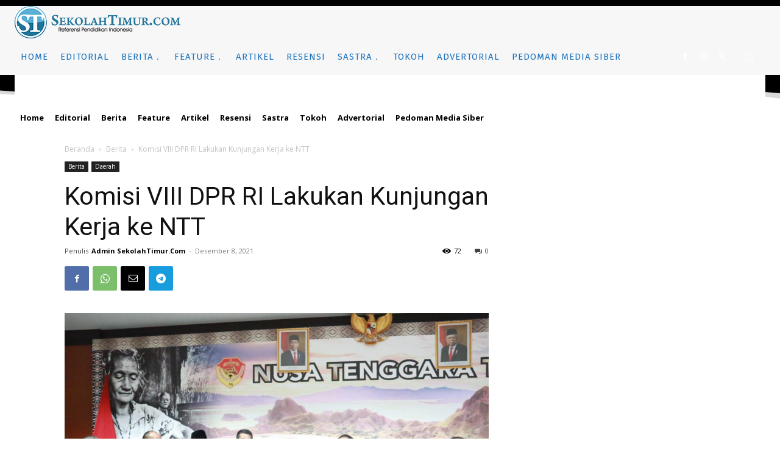

--- FILE ---
content_type: text/html; charset=UTF-8
request_url: https://www.sekolahtimur.com/wp-admin/admin-ajax.php?td_theme_name=Newspaper&v=12.6.5
body_size: -226
content:
{"717":72}